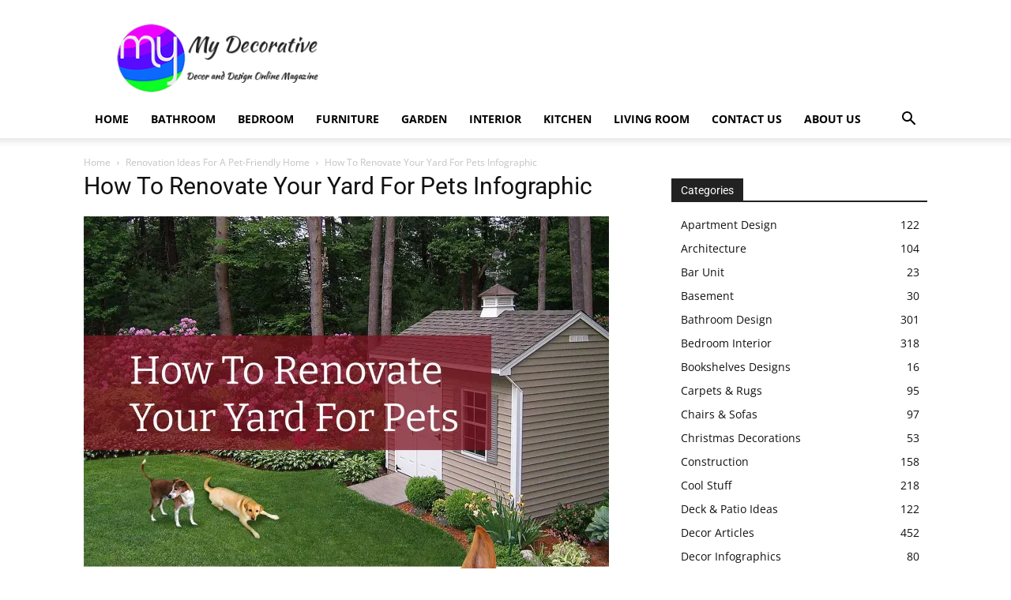

--- FILE ---
content_type: text/html; charset=utf-8
request_url: https://www.google.com/recaptcha/api2/aframe
body_size: 266
content:
<!DOCTYPE HTML><html><head><meta http-equiv="content-type" content="text/html; charset=UTF-8"></head><body><script nonce="Tl0uDMcyvWnjRS_vm7yyPg">/** Anti-fraud and anti-abuse applications only. See google.com/recaptcha */ try{var clients={'sodar':'https://pagead2.googlesyndication.com/pagead/sodar?'};window.addEventListener("message",function(a){try{if(a.source===window.parent){var b=JSON.parse(a.data);var c=clients[b['id']];if(c){var d=document.createElement('img');d.src=c+b['params']+'&rc='+(localStorage.getItem("rc::a")?sessionStorage.getItem("rc::b"):"");window.document.body.appendChild(d);sessionStorage.setItem("rc::e",parseInt(sessionStorage.getItem("rc::e")||0)+1);localStorage.setItem("rc::h",'1768687012883');}}}catch(b){}});window.parent.postMessage("_grecaptcha_ready", "*");}catch(b){}</script></body></html>